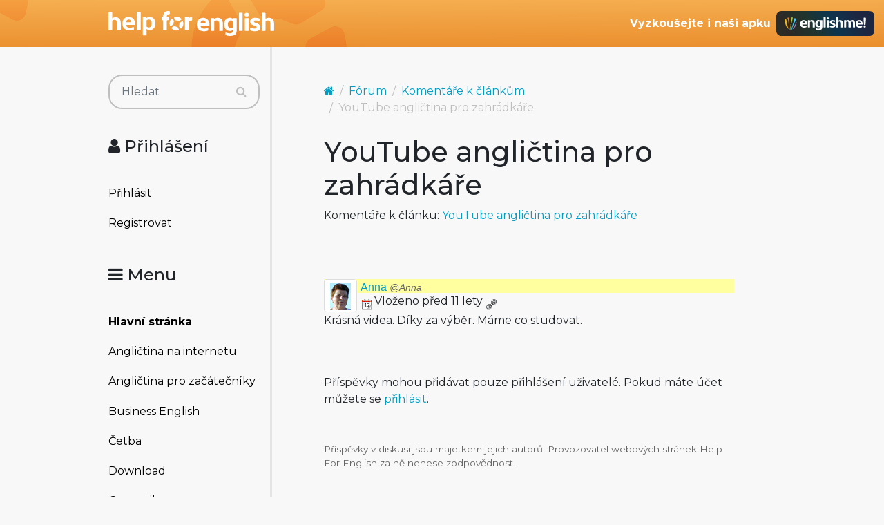

--- FILE ---
content_type: text/html; charset=utf-8
request_url: https://www.helpforenglish.cz/forum/thread/19327-youtube-anglictina-pro-zahradkare
body_size: 3978
content:
<!DOCTYPE html>
<html>
<head>
    <meta http-equiv="Content-Type" content="text/html; charset=utf-8">
    <meta name="description"
          content="">
    <meta name="keywords"
          content=" angličtina, English, esl, efl, elt, gramatika, testy, výslovnost, slovní zásoba, recenze, tipy, pro učitele, zábava, zjednodušená četba">
    <meta name="viewport" content="width=device-width, initial-scale=1.0">
    <title>YouTube angličtina pro zahrádkáře - Help for English - Angličtina na internetu zdarma</title>
    <link rel="alternate" type="application/rss+xml" title="RSS kanál novinek na webu" href="/rss">

    <link rel="shortcut icon" href="/images/english/icon-32.ico" type="image/x-icon" sizes="32x32">
    <link rel="shortcut icon" href="/images/english/icon-192.png" type="image/png" sizes='192x192'>
    <link rel="shortcut icon" href="/images/english/icon-180.png" type="image/png" sizes='180x180'>
    <link rel="shortcut icon" href="/images/english/icon-512.png" type="image/png" sizes='512x512'>
    <link rel="apple-touch-icon" href="/images/english/icon-180.png">
    <link rel="icon" href="/images/english/icon.svg" type="image/svg+xml">

    <link rel="preconnect" href="https://fonts.googleapis.com">
    <link rel="preconnect" href="https://fonts.gstatic.com" crossorigin>
    <link href="https://fonts.googleapis.com/css2?family=Montserrat:ital,wght@0,100..900;1,100..900&display=swap" rel="stylesheet">

    <meta name="robots" content="follow,index">


<!-- Structured data -->
<script type="application/ld+json">
{
  "@context": "http://schema.org",
  "@type": "Organization",
  "name": "Help for English - Angličtina na internetu zdarma"
  "url": "https://www.helpforenglish.cz/",
  "sameAs": [
    "https://www.facebook.com/helpforenglish",
    "https://twitter.com/HelpForEnglish"
  ]
}

</script>
    
    

<!-- Google Tag Manager -->
<script>
    (function(w,d,s,l,i){ w[l]=w[l]||[];w[l].push({'gtm.start':
            new Date().getTime(),event:'gtm.js'});
            var f=d.getElementsByTagName(s)[0],j=d.createElement(s),dl=l!='dataLayer'?'&l='+l:'';
            j.async=true;j.src='https://www.googletagmanager.com/gtm.js?id='+i+dl;
            f.parentNode.insertBefore(j,f);
    })(window,document,'script','dataLayer',"GTM-C2NG");

</script>
<!-- End Google Tag Manager -->
<link rel="stylesheet" type="text/css" href="/webtemp/cssloader-e54cd3d4d518-index.css?1763209879">
</head>

<body
        data-user-pronunciation-variety="br"
>

<div style="clear: both"></div>
<header style="overflow: no-display;">

    <div class="container d-flex justify-content-between h-100">
        <a href="/">
            <span class="logo"></span>
        </a>

        <button class="btn btn-primary d-md-none float-right" id="btn-menu">
            <i class="fa fa-bars"></i> Menu
        </button>

        <a href="https://www.englishme.cz/?utm_source=helpforenglish&utm_medium=banner&utm_campaign=hfe_minibanner" class="em-logo align-items-center d-none d-md-flex">
            <div class="pr-2 d-none d-xl-block">Vyzkoušejte i naši apku</div>
            <div class="em-logo-2"></div>
        </a>

    </div>

</header>

<div class="container container-main">

    <div class="row row-main">

        <div class="col-md-3 col-menu d-none d-md-block d-print-none" id="collapseExample">

            <div class="englishme-header-info">
                <a href="https://www.englishme.cz/?utm_source=helpforenglish&utm_medium=banner&utm_campaign=hfe_minibanner"
                   title="Aplikace pro výuku angličtiny od autorů Help for English!">
                    <img src="/files/3-banner-englishme.png" alt="EnglishMe.cz">
                </a>
            </div>

            <form class="search" action="/forum/thread/19327-youtube-anglictina-pro-zahradkare" method="post" id="frm-searchForm">
                <div class="input-group">
                    <input type="text" class="form-control" name="search" size="10" tabindex="1" placeholder="Hledat" id="frm-searchForm-search">
                    <span class="input-group-append">
                        <button type="submit" name="save" class="btn btn-primary" value="Vyhledat">
                            <i class="fa fa-search"></i>
                        </button>
                    </span>
                </div>


<input type="hidden" name="_do" value="searchForm-submit"><!--[if IE]><input type=IEbug disabled style="display:none"><![endif]-->
            </form>


    <h4><i class="fa fa-user"></i> Přihlášení</h4>
    <ul class="nav flex-column">
        <li class="nav-item"><a href="/sign/in" class="nav-link">Přihlásit</a></li>
        <li class="nav-item"><a href="/user/registration" class="nav-link">Registrovat</a></li>
    </ul>

            <h4><i class="fa fa-bars"></i> Menu</h4>
            <ul class="nav flex-column">
                <li class="nav-item">
                    <a class="nav-link" href="/">
                        <strong>Hlavní stránka</strong>
                    </a>
                </li>
                    <li class="nav-item">
                        <a class="nav-link" href="/anglictina-na-internetu">Angličtina na internetu</a>
                    </li>
                    <li class="nav-item">
                        <a class="nav-link" href="/anglictina-pro-zacatecniky">Angličtina pro začátečníky</a>
                    </li>
                    <li class="nav-item">
                        <a class="nav-link" href="/business-english">Business English</a>
                    </li>
                    <li class="nav-item">
                        <a class="nav-link" href="/cetba">Četba</a>
                    </li>
                    <li class="nav-item">
                        <a class="nav-link" href="/download">Download</a>
                    </li>
                    <li class="nav-item">
                        <a class="nav-link" href="/gramatika">Gramatika</a>
                    </li>
                    <li class="nav-item">
                        <a class="nav-link" href="/christmas">Christmas</a>
                    </li>
                    <li class="nav-item">
                        <a class="nav-link" href="/informace-a-ruzne">Informace a různé</a>
                    </li>
                    <li class="nav-item">
                        <a class="nav-link" href="/mluveni">Mluvení</a>
                    </li>
                    <li class="nav-item">
                        <a class="nav-link" href="/psani">Psaní</a>
                    </li>
                    <li class="nav-item">
                        <a class="nav-link" href="/realie">Reálie</a>
                    </li>
                    <li class="nav-item">
                        <a class="nav-link" href="/recenze">Recenze</a>
                    </li>
                    <li class="nav-item">
                        <a class="nav-link" href="/slovni-zasoba">Slovní zásoba</a>
                    </li>
                    <li class="nav-item">
                        <a class="nav-link" href="/slovnik">Slovník</a>
                    </li>
                    <li class="nav-item">
                        <a class="nav-link" href="/testy">Testy</a>
                    </li>
                    <li class="nav-item">
                        <a class="nav-link" href="/tipy-a-triky">Tipy a Triky</a>
                    </li>
                    <li class="nav-item">
                        <a class="nav-link" href="/vyslovnost">Výslovnost</a>
                    </li>
                    <li class="nav-item">
                        <a class="nav-link" href="/zabava">Zábava</a>
                    </li>
                    <li class="nav-item">
                        <a class="nav-link" href="/zkousky-a-certifikaty">Zkoušky a certifikáty</a>
                    </li>
                <li class="nav-item">
                    <a href="/forum" class="nav-link">
                        <strong>Diskuzní fórum</strong>
                    </a>
                </li>

            </ul>

            <hr>

<p style="text-align: center; margin-bottom: 21px;"><strong>Partneři
stránek</strong></p>

<div title="Anglické učebnice a beletrie s 15 % slevou"
style="text-align:center"><a target="_blank"
href="http://www.englishbooks.cz/"><img src="/files/englishbooksnew.jpg"
alt="Anglické učebnice a beletrie s 15 % slevou"></a></div>

<div><br>
</div>

<div style="text-align: center;"><a id="advertising_alternating"
style="display:none;"><img
src="[data-uri]"></a>
	<div><br>
	<br>
</div>

	<hr>

	<p style="text-align:center"><strong>Najdete nás také na:</strong></p>

	<div><a href="https://www.instagram.com/englishme_cz/"><img
	src="/files/3-inst.png" alt="Instagram"></a> <a
	href="https://www.facebook.com/pages/Help-for-English/177984152240425"><img
	src="/files/fb_logo_small.gif" alt="Facebook"></a> <a
	href="https://www.tiktok.com/&#64;englishme_cz"><img src="/files/3-tiktok-1.png"
	alt="TikTok"></a> <a href="https://www.youtube.com/&#64;englishme_cz"><img
	src="/files/3-youtube-1.png" alt="YouTube"></a> <a
	href="https://cz.pinterest.com/englishme_cz/_created/"><img
	src="/files/3-pin.png" alt="Pinterest"></a></div>

	<div><br>
	<br>
</div>
</div>


            


        </div>
        <div class="col-md-9 col-content">
<div id="snippet--flash_messages"></div>
<nav class="breadcrumb">
    <a href="/" class="breadcrumb-item"><i class="fa fa-home"></i></a>
    <a class="breadcrumb-item" href="/forum/">Fórum</a>
    <a class="breadcrumb-item" href="/forum/category/11-komentare-k-clankum">Komentáře k článkům</a>
    <span class="breadcrumb-item active">YouTube angličtina pro zahrádkáře</span>
</nav>

<h1>YouTube angličtina pro zahrádkáře</h1>

    <p>Komentáře k článku:
        <a href="/article/2015021501-youtube-anglictina-pro-zahradkare">YouTube angličtina pro zahrádkáře</a></p>




<div class="btn-group">
</div>

<p>&nbsp;</p>



<div id="snippet--cover_snippet">    <div class="container1">
            <div class="post" id="399140">
<div>
    <div class="header-avatar thumbnail">
        <a href="/profile/4844-anna">

                <img src="/files/users/4844.png" alt="Ikona uživatele" style="display:inline;">
        </a>

    </div>
    <div class="aut-nadpis">
		<span>
			<a href="/profile/4844-anna">

                    Anna <em><span class="category-decription">@Anna</span></em>
			</a>
		</span>


        <span>


		</span>
    </div>
</div>

                <div class="top-bar">
                    <div class="post-date-bar">
                        <img src="/images/ico_s/date.png" alt="vloženo" title="23. 2. 2015 17:36" class="help-cursor"> Vloženo před 11 lety
                        <a title="Trvalý odkaz" class="link-icon" href="/forum/post/default/399140"><img src="/images/ico_s/link.png" alt="Odkaz na příspěvek"></a>
                    </div>
                    <div class="post-buttons">
                    </div>
                </div>
                <div class="post-text">
                    <div id="text-399140">
<p>Krásná videa. Díky za výběr. Máme co studovat.</p>
</div>
                </div>
            </div>
    </div>

<p>&nbsp;</p>



</div>


<div style="clear: both; padding-top: 10px;">
        <p>
            Příspěvky mohou přidávat pouze přihlášení uživatelé. Pokud máte účet můžete se
            <a href="/sign/in">přihlásit</a>.
        </p>
</div>

<div class="info-bottom">
<p>Příspěvky v diskusi jsou majetkem jejich autorů. Provozovatel webových stránek Help For English za ně nenese zodpovědnost.</p></div> 		

        </div>
    </div>


</div>


<footer>

    <p>Copyright 2005–2026 <a target="_blank"
href="https://www.englishme.cz/homepage/contact">Vitware s.r.o.</a> | ISSN
1803–8298<br>
<a target="_blank"
href="https://www.helpforenglish.cz/article/2007011901-podminky-uzivani">Podmínky
užívání</a> | <a target="_blank"
href="https://www.helpforenglish.cz/article/2018021002-ochrana-osobnich-udaju">Ochrana
osobních údajů</a></p>



</footer>

<div class="popover" id="dictionary" style="display:none">
    <button type="button" class="close mr-2 mt-1" aria-label="Close">
        <span aria-hidden="true">&times;</span>
    </button>
    <h3 class="popover-header">
        Vyhledávání ve slovníčku
    </h3>

    <div class="popover-body">
<div id="snippet-dictionary-words">        <strong>Slovíčko nebylo nalezeno</strong>
</div>
    </div>
</div>

<script async defer type="text/javascript" src="https://www.google.com/recaptcha/api.js?render=explicit"></script>
<script async defer type="text/javascript" src="/webtemp/jsloader-3fc9ea760bfc.js?1763209879"></script>


<!-- File path: /data/www/releases/helpforenglish-2025-11-15- - 13-31-13-cllt/temp/cache/latte PHP v. 8.2.14-->
</body>
</html>
